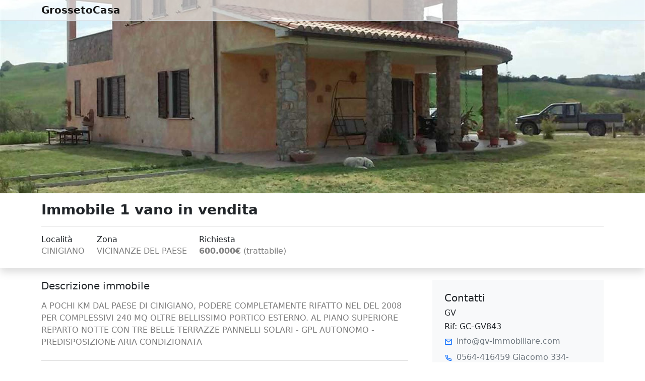

--- FILE ---
content_type: text/html; charset=utf-8
request_url: https://www.grossetocasa.it/Offerta/85/843
body_size: 6474
content:



<!DOCTYPE html>
<html lang="en">
<head>
    <meta charset="utf-8" />
    <meta http-equiv="X-UA-Compatible" content="IE=edge" />
    <meta name="viewport" content="width=device-width, initial-scale=1, shrink-to-fit=no" />
        <meta name="description" content="240 metri quadri; 3 bagno/i; " />
    <meta name="author" content="GrossetoCasa" />
    <title>Immobile 1 vano in vendita a CINIGIANO</title>

    <!-- Bootstrap core CSS -->
    <script src="/Scripts/jquery/jquery-3.6.0.min.js" type="text/javascript"></script>
    <script src="/Scripts/assets/js/popper.min.js"></script>
    <script src="/Scripts/bootstrap/js/bootstrap.min.js"></script>
    <link href="/Scripts/bootstrap/css/bootstrap.min.css" rel="stylesheet" type="text/css" />   

    <link rel="stylesheet" href="/blocks.css" />
    <!-- Custom styles for this template -->
    <link href="/style.css" rel="stylesheet" />

</head>
<body class="text-black-50">
    <header style="background-color: rgba(255, 255, 255, 0.6);" class="fixed-top">
        <nav class="border-bottom navbar navbar-expand-lg navbar-light pb-lg-0 pt-lg-0">
            <div class="container">
                <a class="fw-bold navbar-brand" href=".">GrossetoCasa</a>

                <button class="navbar-toggler" type="button" data-bs-toggle="collapse" data-bs-target="#navbarNavDropdown-3" aria-controls="navbarNavDropdown-3" aria-expanded="false" aria-label="Toggle navigation">
                    <span class="navbar-toggler-icon"></span>
                </button>

            </div>
        </nav>
    </header>
    <main>
        <section class="background-cover bg-dark  pb-5 position-relative pt-5 text-white" style="background-image: url('/gImages/MainImage/85/843/0/29434/1024/picture.jpg');">
            <div class="container mb-5 mt-5 pb-5 pt-5">
                <div class=" pb-5 pg-empty-placeholder pt-5"></div>
            </div>
        </section>
        <section class="pb-3 position-relative pt-3 shadow">
            <div class="container">
                <div class="align-items-center gy-3 row">

                    <div class="col-lg">
                        <h1 class="fw-bold h3  text-dark">Immobile 1 vano in vendita</h1>
                        <hr />
                        <div class="align-items-center gy-3 row">
                            <div class="col-sm">
                                <div class="align-items-center gy-3 row">
                                    <div class="col-md-auto">
                                        <h2 class="fw-normal h6 mb-1 text-dark">Località</h2>
                                        <div class="small">
                                            <span><h6>CINIGIANO</h6></span>
                                        </div>
                                    </div>
                                    <div class="col-md-auto">
                                        <h2 class="fw-normal h6 mb-1 text-dark">Zona</h2><div class="small">
                                            <span><h6>VICINANZE DEL PAESE</h6></span>
                                        </div>

                                    </div>
                                    <div class="col-md-auto">
                                        <h2 class="fw-normal h6 mb-1 text-dark">Richiesta</h2><div class="small">
                                            <span><h6><STRONG>600.000€</STRONG> (trattabile)</h6></span>
                                        </div>

                                    </div>
                                </div>
                            </div>

                        </div>
                    </div>
                </div>
            </div>
        </section>
        <section class="pb-3 pt-3">
            <div class="container pb-2 pt-2">
                <div class="gx-lg-5 gy-4 row">

                    <div class="col-lg-7 col-xl-8 order-lg-0">
                        <h2 class="h5 mb-3 text-dark">Descrizione immobile</h2>
                        <p> A POCHI KM DAL PAESE DI CINIGIANO, PODERE COMPLETAMENTE RIFATTO NEL DEL 2008 PER COMPLESSIVI 240 MQ OLTRE BELLISSIMO PORTICO ESTERNO. AL PIANO SUPERIORE REPARTO NOTTE CON TRE BELLE TERRAZZE PANNELLI SOLARI - GPL AUTONOMO - PREDISPOSIZIONE ARIA CONDIZIONATA </p>

                        <hr class="mb-4 mt-4" />
                        <h2 class="h5 mb-3 text-dark">Caratteristiche</h2>
                        <div class="gy-2 row row-cols-2 row-cols-md-3 row-cols-xl-4 small text-secondary">

                            <div>
                                <svg xmlns="http://www.w3.org/2000/svg" viewBox="0 0 24 24" width="1rem" height="1rem" Class="me-2 text-primary" fill="currentColor">
                                    <path fill="none" d="M0 0h24v24H0z"/>
                                    <path d="M4 3h16a1 1 0 0 1 1 1v16a1 1 0 0 1-1 1H4a1 1 0 0 1-1-1V4a1 1 0 0 1 1-1zm1 2v14h14V5H5zm6.003 11L6.76 11.757l1.414-1.414 2.829 2.829 5.656-5.657 1.415 1.414L11.003 16z"/>
                                </svg>
                                <span Class="align-middle">1,5 Ha</span>
                               </div><div>
                                <svg xmlns="http://www.w3.org/2000/svg" viewBox="0 0 24 24" width="1rem" height="1rem" Class="me-2 text-primary" fill="currentColor">
                                    <path fill="none" d="M0 0h24v24H0z"/>
                                    <path d="M4 3h16a1 1 0 0 1 1 1v16a1 1 0 0 1-1 1H4a1 1 0 0 1-1-1V4a1 1 0 0 1 1-1zm1 2v14h14V5H5zm6.003 11L6.76 11.757l1.414-1.414 2.829 2.829 5.656-5.657 1.415 1.414L11.003 16z"/>
                                </svg>
                                <span Class="align-middle">acqua</span>
                               </div><div>
                                <svg xmlns="http://www.w3.org/2000/svg" viewBox="0 0 24 24" width="1rem" height="1rem" Class="me-2 text-primary" fill="currentColor">
                                    <path fill="none" d="M0 0h24v24H0z"/>
                                    <path d="M4 3h16a1 1 0 0 1 1 1v16a1 1 0 0 1-1 1H4a1 1 0 0 1-1-1V4a1 1 0 0 1 1-1zm1 2v14h14V5H5zm6.003 11L6.76 11.757l1.414-1.414 2.829 2.829 5.656-5.657 1.415 1.414L11.003 16z"/>
                                </svg>
                                <span Class="align-middle">energia elettrica</span>
                               </div><div>
                                <svg xmlns="http://www.w3.org/2000/svg" viewBox="0 0 24 24" width="1rem" height="1rem" Class="me-2 text-primary" fill="currentColor">
                                    <path fill="none" d="M0 0h24v24H0z"/>
                                    <path d="M4 3h16a1 1 0 0 1 1 1v16a1 1 0 0 1-1 1H4a1 1 0 0 1-1-1V4a1 1 0 0 1 1-1zm1 2v14h14V5H5zm6.003 11L6.76 11.757l1.414-1.414 2.829 2.829 5.656-5.657 1.415 1.414L11.003 16z"/>
                                </svg>
                                <span Class="align-middle">240 m<sup>2</sup></span>
                               </div><div>
                                <svg xmlns="http://www.w3.org/2000/svg" viewBox="0 0 24 24" width="1rem" height="1rem" Class="me-2 text-primary" fill="currentColor">
                                    <path fill="none" d="M0 0h24v24H0z"/>
                                    <path d="M4 3h16a1 1 0 0 1 1 1v16a1 1 0 0 1-1 1H4a1 1 0 0 1-1-1V4a1 1 0 0 1 1-1zm1 2v14h14V5H5zm6.003 11L6.76 11.757l1.414-1.414 2.829 2.829 5.656-5.657 1.415 1.414L11.003 16z"/>
                                </svg>
                                <span Class="align-middle">3 bagni</span>
                               </div><div>
                                <svg xmlns="http://www.w3.org/2000/svg" viewBox="0 0 24 24" width="1rem" height="1rem" Class="me-2 text-primary" fill="currentColor">
                                    <path fill="none" d="M0 0h24v24H0z"/>
                                    <path d="M4 3h16a1 1 0 0 1 1 1v16a1 1 0 0 1-1 1H4a1 1 0 0 1-1-1V4a1 1 0 0 1 1-1zm1 2v14h14V5H5zm6.003 11L6.76 11.757l1.414-1.414 2.829 2.829 5.656-5.657 1.415 1.414L11.003 16z"/>
                                </svg>
                                <span Class="align-middle">balconi</span>
                               </div><div>
                                <svg xmlns="http://www.w3.org/2000/svg" viewBox="0 0 24 24" width="1rem" height="1rem" Class="me-2 text-primary" fill="currentColor">
                                    <path fill="none" d="M0 0h24v24H0z"/>
                                    <path d="M4 3h16a1 1 0 0 1 1 1v16a1 1 0 0 1-1 1H4a1 1 0 0 1-1-1V4a1 1 0 0 1 1-1zm1 2v14h14V5H5zm6.003 11L6.76 11.757l1.414-1.414 2.829 2.829 5.656-5.657 1.415 1.414L11.003 16z"/>
                                </svg>
                                <span Class="align-middle">classe EPI : N.D.</span>
                               </div><div>
                                <svg xmlns="http://www.w3.org/2000/svg" viewBox="0 0 24 24" width="1rem" height="1rem" Class="me-2 text-primary" fill="currentColor">
                                    <path fill="none" d="M0 0h24v24H0z"/>
                                    <path d="M4 3h16a1 1 0 0 1 1 1v16a1 1 0 0 1-1 1H4a1 1 0 0 1-1-1V4a1 1 0 0 1 1-1zm1 2v14h14V5H5zm6.003 11L6.76 11.757l1.414-1.414 2.829 2.829 5.656-5.657 1.415 1.414L11.003 16z"/>
                                </svg>
                                <span Class="align-middle">indice EPI in definizione</span>
                               </div>

                        </div><hr class="mb-4 mt-4" />

                        <div id="mainCarousel" class="c-main carousel slide carousel-fade d-flex align-items-center" data-bs-ride="carousel">

                            

                            <div class="c-inner carousel-inner">
                                        <div Class="c-item carousel-item active">
                                            <img src="/gImages/GetImage/85/843/1/636077204684687738/450/picture.jpg" Class="img-fluid d-block w-100" data-toggle="lightbox" data-gallery="im-images" data-remote="/gImages/GetImage/85/843/1/636077204684687738/450/picture.jpg" />
                                        </div>
                                        <div Class="c-item carousel-item ">
                                            <img src="/gImages/GetImage/85/843/2/636077204726441795/450/picture.jpg" Class="img-fluid d-block w-100" data-toggle="lightbox" data-gallery="im-images" data-remote="/gImages/GetImage/85/843/2/636077204726441795/450/picture.jpg" />
                                        </div>
                                        <div Class="c-item carousel-item ">
                                            <img src="/gImages/GetImage/85/843/3/636077204752465821/450/picture.jpg" Class="img-fluid d-block w-100" data-toggle="lightbox" data-gallery="im-images" data-remote="/gImages/GetImage/85/843/3/636077204752465821/450/picture.jpg" />
                                        </div>
                                        <div Class="c-item carousel-item ">
                                            <img src="/gImages/GetImage/85/843/4/636077204795479197/450/picture.jpg" Class="img-fluid d-block w-100" data-toggle="lightbox" data-gallery="im-images" data-remote="/gImages/GetImage/85/843/4/636077204795479197/450/picture.jpg" />
                                        </div>
                                        <div Class="c-item carousel-item ">
                                            <img src="/gImages/GetImage/85/843/5/636077204879237478/450/picture.jpg" Class="img-fluid d-block w-100" data-toggle="lightbox" data-gallery="im-images" data-remote="/gImages/GetImage/85/843/5/636077204879237478/450/picture.jpg" />
                                        </div>
                                        <div Class="c-item carousel-item ">
                                            <img src="/gImages/GetImage/85/843/6/636077205099605540/450/picture.jpg" Class="img-fluid d-block w-100" data-toggle="lightbox" data-gallery="im-images" data-remote="/gImages/GetImage/85/843/6/636077205099605540/450/picture.jpg" />
                                        </div>
                                        <div Class="c-item carousel-item ">
                                            <img src="/gImages/GetImage/85/843/7/636077205128363011/450/picture.jpg" Class="img-fluid d-block w-100" data-toggle="lightbox" data-gallery="im-images" data-remote="/gImages/GetImage/85/843/7/636077205128363011/450/picture.jpg" />
                                        </div>
                                        <div Class="c-item carousel-item ">
                                            <img src="/gImages/GetImage/85/843/8/636077205188771049/450/picture.jpg" Class="img-fluid d-block w-100" data-toggle="lightbox" data-gallery="im-images" data-remote="/gImages/GetImage/85/843/8/636077205188771049/450/picture.jpg" />
                                        </div>
                                        <div Class="c-item carousel-item ">
                                            <img src="/gImages/GetImage/85/843/9/636077205274429181/450/picture.jpg" Class="img-fluid d-block w-100" data-toggle="lightbox" data-gallery="im-images" data-remote="/gImages/GetImage/85/843/9/636077205274429181/450/picture.jpg" />
                                        </div>
                                        <div Class="c-item carousel-item ">
                                            <img src="/gImages/GetImage/85/843/10/636077205319475612/450/picture.jpg" Class="img-fluid d-block w-100" data-toggle="lightbox" data-gallery="im-images" data-remote="/gImages/GetImage/85/843/10/636077205319475612/450/picture.jpg" />
                                        </div>
                                        <div Class="c-item carousel-item ">
                                            <img src="/gImages/GetImage/85/843/11/636077205351467165/450/picture.jpg" Class="img-fluid d-block w-100" data-toggle="lightbox" data-gallery="im-images" data-remote="/gImages/GetImage/85/843/11/636077205351467165/450/picture.jpg" />
                                        </div>
                                        <div Class="c-item carousel-item ">
                                            <img src="/gImages/GetImage/85/843/12/636077205433991598/450/picture.jpg" Class="img-fluid d-block w-100" data-toggle="lightbox" data-gallery="im-images" data-remote="/gImages/GetImage/85/843/12/636077205433991598/450/picture.jpg" />
                                        </div>
                                        <div Class="c-item carousel-item ">
                                            <img src="/gImages/GetImage/85/843/13/636077205463797712/450/picture.jpg" Class="img-fluid d-block w-100" data-toggle="lightbox" data-gallery="im-images" data-remote="/gImages/GetImage/85/843/13/636077205463797712/450/picture.jpg" />
                                        </div>
                                        <div Class="c-item carousel-item ">
                                            <img src="/gImages/GetImage/85/843/14/636077205495381782/450/picture.jpg" Class="img-fluid d-block w-100" data-toggle="lightbox" data-gallery="im-images" data-remote="/gImages/GetImage/85/843/14/636077205495381782/450/picture.jpg" />
                                        </div>
                                        <div Class="c-item carousel-item ">
                                            <img src="/gImages/GetImage/85/843/15/636077205560855736/450/picture.jpg" Class="img-fluid d-block w-100" data-toggle="lightbox" data-gallery="im-images" data-remote="/gImages/GetImage/85/843/15/636077205560855736/450/picture.jpg" />
                                        </div>
                                        <div Class="c-item carousel-item ">
                                            <img src="/gImages/GetImage/85/843/16/636077205606977966/450/picture.jpg" Class="img-fluid d-block w-100" data-toggle="lightbox" data-gallery="im-images" data-remote="/gImages/GetImage/85/843/16/636077205606977966/450/picture.jpg" />
                                        </div>
                                        <div Class="c-item carousel-item ">
                                            <img src="/gImages/GetImage/85/843/17/636077205680026840/450/picture.jpg" Class="img-fluid d-block w-100" data-toggle="lightbox" data-gallery="im-images" data-remote="/gImages/GetImage/85/843/17/636077205680026840/450/picture.jpg" />
                                        </div>
                                        <div Class="c-item carousel-item ">
                                            <img src="/gImages/GetImage/85/843/18/636077205720194163/450/picture.jpg" Class="img-fluid d-block w-100" data-toggle="lightbox" data-gallery="im-images" data-remote="/gImages/GetImage/85/843/18/636077205720194163/450/picture.jpg" />
                                        </div>
                            </div>

                            <a Class="carousel-control-prev" href="#mainCarousel" role="button" data-bs-slide="prev"> <span class="carousel-control-prev-icon" aria-hidden="true"></span> <span class="visually-hidden">Previous</span> </a>
                            <a Class="carousel-control-next" href="#mainCarousel" role="button" data-bs-slide="next"> <span class="carousel-control-next-icon" aria-hidden="true"></span> <span class="visually-hidden">Next</span> </a>
                        </div>
                    </div>

                    <div Class="col-lg-5 col-xl-4 order-lg-1">
                        <div Class="gy-3 gy-lg-3 gy-md-4 row row-cols-lg-1 row-cols-md-2">
                            <div Class="col-md-12 visually-hidden">
                                <div Class="bg-light p-1">
                                    <iframe src="https://www.google.com/maps/embed?pb=!1m18!1m12!1m3!1d3170.191198800076!2d-118.18046714839134!3d37.38531037973326!2m3!1f0!2f0!3f0!3m2!1i1024!2i768!4f13.1!3m3!1m2!1s0x80be49e630bb0f4d%3A0x626d864ec13dbdba!2sAncient%20Bristlecone%20Pine%20Forest%20Visitor%20Center!5e0!3m2!1sen!2snp!4v1622962262896!5m2!1sen!2snp" height="350" frameborder="0" allowfullscreen="" aria-hidden="false" tabindex="0" width="100%" Class="d-block" title="Posizione immobile"></iframe>
                                </div>
                            </div>
                            <div>
                                <div Class="bg-light h-100 p-4">
                                    <h2 Class="h5 text-dark">Contatti</h2>
                                    <h2 Class="h6 text-dark">GV</h2>
                                    <h2 Class="h6 text-dark">Rif:  GC-GV843</h2>

                                    <div Class="mb-3">

                                        <div Class="g-0 mb-2 row">
                                            <div Class="col-auto">
                                                <svg viewBox="0 0 24 24" fill="currentColor" height="1rem" width="1rem" Class="me-2 text-primary">
                                                    <Path d="M3 3h18a1 1 0 0 1 1 1v16a1 1 0 0 1-1 1H3a1 1 0 0 1-1-1V4a1 1 0 0 1 1-1zm17 4.238l-7.928 7.1L4 7.216V19h16V7.238zM4.511 5l7.55 6.662L19.502 5H4.511z"></Path>
                                                </svg>
                                            </div>
                                            <div Class="col">
                                                <a href="mailto:info@gv-immobiliare.com" Class="link-secondary text-decoration-none">info@gv-immobiliare.com</a>
                                            </div>
                                        </div>
                                        <div Class="g-0 mb-2 row">
                                            <div Class="col-auto">
                                                <svg viewBox="0 0 24 24" fill="currentColor" height="1rem" width="1rem" Class="me-2 text-primary">
                                                    <Path d="M9.366 10.682a10.556 10.556 0 0 0 3.952 3.952l.884-1.238a1 1 0 0 1 1.294-.296 11.422 11.422 0 0 0 4.583 1.364 1 1 0 0 1 .921.997v4.462a1 1 0 0 1-.898.995c-.53.055-1.064.082-1.602.082C9.94 21 3 14.06 3 5.5c0-.538.027-1.072.082-1.602A1 1 0 0 1 4.077 3h4.462a1 1 0 0 1 .997.921A11.422 11.422 0 0 0 10.9 8.504a1 1 0 0 1-.296 1.294l-1.238.884zm-2.522-.657l1.9-1.357A13.41 13.41 0 0 1 7.647 5H5.01c-.006.166-.009.333-.009.5C5 12.956 11.044 19 18.5 19c.167 0 .334-.003.5-.01v-2.637a13.41 13.41 0 0 1-3.668-1.097l-1.357 1.9a12.442 12.442 0 0 1-1.588-.75l-.058-.033a12.556 12.556 0 0 1-4.702-4.702l-.033-.058a12.442 12.442 0 0 1-.75-1.588z"></Path>
                                                </svg>
                                            </div>
                                            <div Class="col">
                                                <a href="tel:0564-416459    Giacomo 334-5766431 " Class="link-secondary text-decoration-none">0564-416459    Giacomo 334-5766431</a>
                                            </div>
                                        </div>

                                    </div>

                                    <div Class="d-inline-flex flex-wrap">

                                        <a href="whatsapp://send?text=https://www.grossetocasa.it/Offerta/85/843" Class="btn btn-outline-secondary mx-1 p-2" aria-label="condividi su whatsapp">
                                            <svg viewBox="0 0 16 16" fill="currentColor" width="1rem" height="1rem" Class="d-block">
                                                <path d="M13.601 2.326A7.854 7.854 0 0 0 7.994 0C3.627 0 .068 3.558.064 7.926c0 1.399.366 2.76 1.057 3.965L0 16l4.204-1.102a7.933 7.933 0 0 0 3.79.965h.004c4.368 0 7.926-3.558 7.93-7.93A7.898 7.898 0 0 0 13.6 2.326zM7.994 14.521a6.573 6.573 0 0 1-3.356-.92l-.24-.144-2.494.654.666-2.433-.156-.251a6.56 6.56 0 0 1-1.007-3.505c0-3.626 2.957-6.584 6.591-6.584a6.56 6.56 0 0 1 4.66 1.931 6.557 6.557 0 0 1 1.928 4.66c-.004 3.639-2.961 6.592-6.592 6.592zm3.615-4.934c-.197-.099-1.17-.578-1.353-.646-.182-.065-.315-.099-.445.099-.133.197-.513.646-.627.775-.114.133-.232.148-.43.05-.197-.1-.836-.308-1.592-.985-.59-.525-.985-1.175-1.103-1.372-.114-.198-.011-.304.088-.403.087-.088.197-.232.296-.346.1-.114.133-.198.198-.33.065-.134.034-.248-.015-.347-.05-.099-.445-1.076-.612-1.47-.16-.389-.323-.335-.445-.34-.114-.007-.247-.007-.38-.007a.729.729 0 0 0-.529.247c-.182.198-.691.677-.691 1.654 0 .977.71 1.916.81 2.049.098.133 1.394 2.132 3.383 2.992.47.205.84.326 1.129.418.475.152.904.129 1.246.08.38-.058 1.171-.48 1.338-.943.164-.464.164-.86.114-.943-.049-.084-.182-.133-.38-.232z" />
                                            </svg>
                                        </a>

                                        <a href="https://www.facebook.com/sharer/sharer.php?u=https://www.grossetocasa.it/Offerta/85/843" Class="btn btn-outline-secondary mx-1 p-2" aria-label="condividi su facebook">
                                            <svg viewBox="0 0 24 24" fill="currentColor" width="1rem" height="1rem" Class="d-block">
                                                <Path d="M14 13.5h2.5l1-4H14v-2c0-1.03 0-2 2-2h1.5V2.14c-.326-.043-1.557-.14-2.857-.14C11.928 2 10 3.657 10 6.7v2.8H7v4h3V22h4v-8.5z" />
                                            </svg>
                                        </a>

                                        <a href="https://www.twitter.com/intent/tweet?url=https://www.grossetocasa.it/Offerta/85/843" Class="btn btn-outline-secondary mx-1 p-2" aria-label="condividi su twitter">
                                            <svg viewBox="0 0 24 24" fill="currentColor" width="1rem" height="1rem" Class="d-block">
                                                <Path d="M22.162 5.656a8.384 8.384 0 0 1-2.402.658A4.196 4.196 0 0 0 21.6 4c-.82.488-1.719.83-2.656 1.015a4.182 4.182 0 0 0-7.126 3.814 11.874 11.874 0 0 1-8.62-4.37 4.168 4.168 0 0 0-.566 2.103c0 1.45.738 2.731 1.86 3.481a4.168 4.168 0 0 1-1.894-.523v.052a4.185 4.185 0 0 0 3.355 4.101 4.21 4.21 0 0 1-1.89.072A4.185 4.185 0 0 0 7.97 16.65a8.394 8.394 0 0 1-6.191 1.732 11.83 11.83 0 0 0 6.41 1.88c7.693 0 11.9-6.373 11.9-11.9 0-.18-.005-.362-.013-.54a8.496 8.496 0 0 0 2.087-2.165z" />
                                            </svg>
                                        </a>
                                    </div>
                                </div>
                            </div>
                            <div Class="visually-hidden">
                                >
                                <form>
                                    <div Class="gx-3 row">
                                        <div Class="col-md-12 mb-12">

                                        </div><h2 class="h5 text-dark">Richiesta informazioni</h2>

                                    </div><div class="gx-3 row">
                                        <div Class="col-md-12 mb-6">
                                            <input type="text" Class="form-control p-3" id="inputName" placeholder="Nome" required />
                                        </div>
                                        <div Class="col-md-12 mb-6">
                                            <input type="email" Class="form-control p-3" id="inputPhone" placeholder="Telefono o email" required />
                                        </div>
                                    </div>

                                    <div Class="mb-3">
                                        <textarea Class="form-control p-3" rows="6" id="inputTextarea" placeholder="Richiesta informazioni" required></textarea>
                                    </div>

                                    <div Class="form-check mb-4">
                                        <input type="checkbox" Class="form-check-input" id="exampleCheck1" required />
                                        <Label Class="form-check-label" for="exampleCheck1">Acconsento al trattamento dati ai sensi .</Label>
                                    </div>
                                    <Button type="submit" Class="btn btn-secondary pe-4 ps-4 rounded-pill">
                                        <span> Invia</span>
                                        <svg viewBox="0 0 24 24" fill="currentColor" height="16" width="16" Class="ms-1">
                                            <Path d="M1.946 9.315c-.522-.174-.527-.455.01-.634l19.087-6.362c.529-.176.832.12.684.638l-5.454 19.086c-.15.529-.455.547-.679.045L12 14l6-8-8 6-8.054-2.685z"></Path>
                                        </svg>
                                    </Button>
                                </form>

                            </div>

                        </div>
                    </div>
                </div>
            </div>
        </section>

        <footer Class="bg-dark text-secondary">
            <div Class="container">

                <div Class="pb-3 small">
                    <hr Class="border-secondary mt-0" />
                    <div Class="align-items-center row">
                        <div Class="col-md pb-2 pt-2">
                            <p Class="mb-0">&copy; 2002 - 2021 | GrossetoCasa</p>
                        </div>
                        <div Class="col-md-auto pb-2 pt-2">
                            <a href="#" Class="link-secondary text-decoration-none">Privacy Policy</a> |
                            <a href="#" Class="link-secondary text-decoration-none">P.IVA 01080990532</a>
                        </div>
                    </div>
                </div>
            </div>
        </footer>

    </main>

    <script src="/Scripts/lightbox/index.bundle.min.js"></script>

</body>
</html>


--- FILE ---
content_type: text/css
request_url: https://www.grossetocasa.it/style.css
body_size: 405
content:
img.lazy {
    width: 350px;
    height: 240px;
    display: block;
}

.infosize {
    font-size: 13px;
    background-image: url(immagini/icon_size1.png);
    height: 19px;
    background-repeat: no-repeat;
    background-position: 0px 2px;
    margin-right: 7px;
    padding-left: 18px;
    color: #5c626a;
}

.inforooms {
    font-size: 13px;
    background-image: url(immagini/icon_rooms.png);
    height: 19px;
    background-repeat: no-repeat;
    background-position: 0px 2px;
    margin-right: 7px;
    padding-left: 18px;
    color: #5c626a;
}

.infobed {
    font-size: 13px;
    background-image: url(immagini/icon_bed1.png);
    height: 17px;
    background-repeat: no-repeat;
    background-position: 0px 4px;
    margin-right: 7px;
    padding-left: 23px;
    color: #5c626a;
}

.infobath {
    font-size: 13px;
    background-image: url(immagini/icon_bath1.png);
    height: 19px;
    background-repeat: no-repeat;
    background-position: 0px 2px;
    margin-right: 7px;
    padding-left: 18px;
    color: #5c626a;
}

img {
    opacity: 1;
    transition: opacity 1.0s;
}

    img[data-src] {
        opacity: 0;
    }


.c-main {
    height: 400px;
    background: rgb(63, 91, 105);
}

.c-item {
    transition: transform 0.8s ease-in-out;
}

.c-inner,
.c-inner img {
    max-height: 400px;
    width: auto;
    margin: auto;
}

/* this is how you can add stylings to wrapper, f.e. */

.lightbox-carousel.carousel {
    /*height: auto;*/
    padding: 0.5rem;
    background: #ffffff7a;
}

